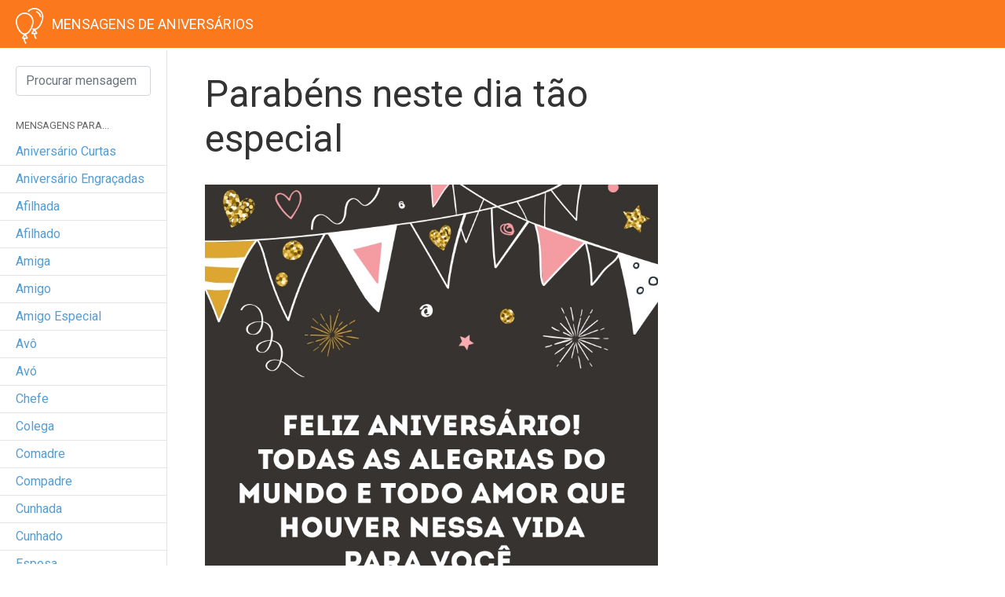

--- FILE ---
content_type: text/html; charset=UTF-8
request_url: https://www.mensagemdeaniversarios.com.br/mensagem/parabens-neste-dia-tao-especial/
body_size: 32925
content:
  
	    

    <!DOCTYPE html>
<html lang="pt-br">
  <head>
    <meta charset="utf-8">
    <link rel="preconnect" href="//www.google-analytics.com" />
    <link rel="preconnect" href="//stats.g.doubleclick.net" />
    <link rel="dns-prefetch" href="//www.google-analytics.com" />
    <link rel="dns-prefetch" href="//stats.g.doubleclick.net" />
    <meta http-equiv="X-UA-Compatible" content="IE=edge">
    <meta name="viewport" content="width=device-width, initial-scale=1">
    
    
    <link rel="stylesheet" href="https://stackpath.bootstrapcdn.com/bootstrap/4.1.0/css/bootstrap.min.css" integrity="sha384-9gVQ4dYFwwWSjIDZnLEWnxCjeSWFphJiwGPXr1jddIhOegiu1FwO5qRGvFXOdJZ4" crossorigin="anonymous">
   <link rel="stylesheet" href="https://www.mensagemdeaniversarios.com.br/wp-content/themes/ctt-aniversario/style.css?1768615770" type="text/css" media="screen" />

	  <script type="text/javascript">
    (function () {
        window.universal_variable = window.universal_variable || {};
        window.universal_variable.dfp = window.universal_variable.dfp || {};
        window.uolads = window.uolads || [];
    })();
</script>
<script type="text/javascript" src="//tm.jsuol.com.br/uoltm.js?id=taljro" async></script>
	  
	  <script id="script">
    var s = document.createElement("script")
    s.src = "https://notix.io/ent/current/enot.min.js"
    s.onload = function (sdk) {
        sdk.startInstall({
            appId: "1005700f463e1455230d5c521804e50",
            loadSettings: true
        })
    }
    document.head.append(s)
</script>
	  
	 <script data-ad-client="ca-pub-4546623105289528" async src="https://pagead2.googlesyndication.com/pagead/js/adsbygoogle.js"></script> 
    
    <link rel="icon" href="/favicon.png" />
	  
	  <!-- Global site tag (gtag.js) - Google Analytics -->
<script async src="https://www.googletagmanager.com/gtag/js?id=G-8TWDQHRCJE"></script>
<script>
  window.dataLayer = window.dataLayer || [];
  function gtag(){dataLayer.push(arguments);}
  gtag('js', new Date());
  gtag('config', 'G-LH8HHLTZNN');
  gtag('config', 'G-8TWDQHRCJE');
</script>
    
    <script>
  (function(i,s,o,g,r,a,m){i['GoogleAnalyticsObject']=r;i[r]=i[r]||function(){
  (i[r].q=i[r].q||[]).push(arguments)},i[r].l=1*new Date();a=s.createElement(o),
  m=s.getElementsByTagName(o)[0];a.async=1;a.src=g;m.parentNode.insertBefore(a,m)
  })(window,document,'script','https://www.google-analytics.com/analytics.js','ga');

  ga('create', 'UA-4872125-43', 'auto');
  ga('send', 'pageview');
  ga('create', 'UA-4872125-86', 'auto', 'Contteudo');
  	ga('Contteudo.send', 'pageview', {
    'dimension1':  'ago-2013'
	});
		

</script>
	  
<script async src="https://securepubads.g.doubleclick.net/tag/js/gpt.js"></script>
<script>
  window.googletag = window.googletag || {cmd: []};
  googletag.cmd.push(function() {
    googletag.defineSlot('/7624407/mensagemdeaniversarios/arroba-1', [300, 250], 'div-gpt-ad-1585591659427-0').addService(googletag.pubads());
googletag.defineSlot('/7624407/mensagemdeaniversarios/arroba-2', [300, 250], 'div-gpt-ad-1585592445633-0').addService(googletag.pubads());
    googletag.pubads().enableSingleRequest();
    googletag.pubads().collapseEmptyDivs();
    googletag.enableServices();
  });
</script>


    
    <meta name='robots' content='index, follow, max-image-preview:large, max-snippet:-1, max-video-preview:-1' />

	<!-- This site is optimized with the Yoast SEO plugin v20.1 - https://yoast.com/wordpress/plugins/seo/ -->
	<title>Parabéns neste dia tão especial - Mensagem de Aniversário</title>
	<link rel="canonical" href="https://www.mensagemdeaniversarios.com.br/mensagem/parabens-neste-dia-tao-especial/" />
	<meta name="twitter:label1" content="Escrito por" />
	<meta name="twitter:data1" content="Fernanda Brito" />
	<script type="application/ld+json" class="yoast-schema-graph">{"@context":"https://schema.org","@graph":[{"@type":"WebPage","@id":"https://www.mensagemdeaniversarios.com.br/mensagem/parabens-neste-dia-tao-especial/","url":"https://www.mensagemdeaniversarios.com.br/mensagem/parabens-neste-dia-tao-especial/","name":"Parabéns neste dia tão especial - Mensagem de Aniversário","isPartOf":{"@id":"https://www.mensagemdeaniversarios.com.br/#website"},"datePublished":"2013-08-16T00:59:42+00:00","dateModified":"2018-06-13T18:00:20+00:00","author":{"@id":"https://www.mensagemdeaniversarios.com.br/#/schema/person/14ddeedab7d18142510643b54fd62a71"},"inLanguage":"pt-BR","potentialAction":[{"@type":"ReadAction","target":["https://www.mensagemdeaniversarios.com.br/mensagem/parabens-neste-dia-tao-especial/"]}]},{"@type":"WebSite","@id":"https://www.mensagemdeaniversarios.com.br/#website","url":"https://www.mensagemdeaniversarios.com.br/","name":"Mensagem de Aniversário","description":"Deseje parabéns para quem você gosta","potentialAction":[{"@type":"SearchAction","target":{"@type":"EntryPoint","urlTemplate":"https://www.mensagemdeaniversarios.com.br/?s={search_term_string}"},"query-input":"required name=search_term_string"}],"inLanguage":"pt-BR"},{"@type":"Person","@id":"https://www.mensagemdeaniversarios.com.br/#/schema/person/14ddeedab7d18142510643b54fd62a71","name":"Fernanda Brito","image":{"@type":"ImageObject","inLanguage":"pt-BR","@id":"https://www.mensagemdeaniversarios.com.br/#/schema/person/image/","url":"https://secure.gravatar.com/avatar/5cfc1790b8c7a4582c51e4d27a08d95c?s=96&d=mm&r=g","contentUrl":"https://secure.gravatar.com/avatar/5cfc1790b8c7a4582c51e4d27a08d95c?s=96&d=mm&r=g","caption":"Fernanda Brito"}}]}</script>
	<!-- / Yoast SEO plugin. -->


<link rel="amphtml" href="https://www.mensagemdeaniversarios.com.br/mensagem/parabens-neste-dia-tao-especial/?amp" /><link rel="alternate" type="application/rss+xml" title="Feed de comentários para Mensagem de Aniversário &raquo; Parabéns neste dia tão especial" href="https://www.mensagemdeaniversarios.com.br/mensagem/parabens-neste-dia-tao-especial/feed/" />
<script type="text/javascript">
window._wpemojiSettings = {"baseUrl":"https:\/\/s.w.org\/images\/core\/emoji\/14.0.0\/72x72\/","ext":".png","svgUrl":"https:\/\/s.w.org\/images\/core\/emoji\/14.0.0\/svg\/","svgExt":".svg","source":{"concatemoji":"https:\/\/www.mensagemdeaniversarios.com.br\/wp-includes\/js\/wp-emoji-release.min.js?ver=6.2.8"}};
/*! This file is auto-generated */
!function(e,a,t){var n,r,o,i=a.createElement("canvas"),p=i.getContext&&i.getContext("2d");function s(e,t){p.clearRect(0,0,i.width,i.height),p.fillText(e,0,0);e=i.toDataURL();return p.clearRect(0,0,i.width,i.height),p.fillText(t,0,0),e===i.toDataURL()}function c(e){var t=a.createElement("script");t.src=e,t.defer=t.type="text/javascript",a.getElementsByTagName("head")[0].appendChild(t)}for(o=Array("flag","emoji"),t.supports={everything:!0,everythingExceptFlag:!0},r=0;r<o.length;r++)t.supports[o[r]]=function(e){if(p&&p.fillText)switch(p.textBaseline="top",p.font="600 32px Arial",e){case"flag":return s("\ud83c\udff3\ufe0f\u200d\u26a7\ufe0f","\ud83c\udff3\ufe0f\u200b\u26a7\ufe0f")?!1:!s("\ud83c\uddfa\ud83c\uddf3","\ud83c\uddfa\u200b\ud83c\uddf3")&&!s("\ud83c\udff4\udb40\udc67\udb40\udc62\udb40\udc65\udb40\udc6e\udb40\udc67\udb40\udc7f","\ud83c\udff4\u200b\udb40\udc67\u200b\udb40\udc62\u200b\udb40\udc65\u200b\udb40\udc6e\u200b\udb40\udc67\u200b\udb40\udc7f");case"emoji":return!s("\ud83e\udef1\ud83c\udffb\u200d\ud83e\udef2\ud83c\udfff","\ud83e\udef1\ud83c\udffb\u200b\ud83e\udef2\ud83c\udfff")}return!1}(o[r]),t.supports.everything=t.supports.everything&&t.supports[o[r]],"flag"!==o[r]&&(t.supports.everythingExceptFlag=t.supports.everythingExceptFlag&&t.supports[o[r]]);t.supports.everythingExceptFlag=t.supports.everythingExceptFlag&&!t.supports.flag,t.DOMReady=!1,t.readyCallback=function(){t.DOMReady=!0},t.supports.everything||(n=function(){t.readyCallback()},a.addEventListener?(a.addEventListener("DOMContentLoaded",n,!1),e.addEventListener("load",n,!1)):(e.attachEvent("onload",n),a.attachEvent("onreadystatechange",function(){"complete"===a.readyState&&t.readyCallback()})),(e=t.source||{}).concatemoji?c(e.concatemoji):e.wpemoji&&e.twemoji&&(c(e.twemoji),c(e.wpemoji)))}(window,document,window._wpemojiSettings);
</script>
<style type="text/css">
img.wp-smiley,
img.emoji {
	display: inline !important;
	border: none !important;
	box-shadow: none !important;
	height: 1em !important;
	width: 1em !important;
	margin: 0 0.07em !important;
	vertical-align: -0.1em !important;
	background: none !important;
	padding: 0 !important;
}
</style>
	<link rel='stylesheet' id='wp-block-library-css' href='https://www.mensagemdeaniversarios.com.br/wp-includes/css/dist/block-library/style.min.css?ver=6.2.8' type='text/css' media='all' />
<link rel='stylesheet' id='classic-theme-styles-css' href='https://www.mensagemdeaniversarios.com.br/wp-includes/css/classic-themes.min.css?ver=6.2.8' type='text/css' media='all' />
<style id='global-styles-inline-css' type='text/css'>
body{--wp--preset--color--black: #000000;--wp--preset--color--cyan-bluish-gray: #abb8c3;--wp--preset--color--white: #ffffff;--wp--preset--color--pale-pink: #f78da7;--wp--preset--color--vivid-red: #cf2e2e;--wp--preset--color--luminous-vivid-orange: #ff6900;--wp--preset--color--luminous-vivid-amber: #fcb900;--wp--preset--color--light-green-cyan: #7bdcb5;--wp--preset--color--vivid-green-cyan: #00d084;--wp--preset--color--pale-cyan-blue: #8ed1fc;--wp--preset--color--vivid-cyan-blue: #0693e3;--wp--preset--color--vivid-purple: #9b51e0;--wp--preset--gradient--vivid-cyan-blue-to-vivid-purple: linear-gradient(135deg,rgba(6,147,227,1) 0%,rgb(155,81,224) 100%);--wp--preset--gradient--light-green-cyan-to-vivid-green-cyan: linear-gradient(135deg,rgb(122,220,180) 0%,rgb(0,208,130) 100%);--wp--preset--gradient--luminous-vivid-amber-to-luminous-vivid-orange: linear-gradient(135deg,rgba(252,185,0,1) 0%,rgba(255,105,0,1) 100%);--wp--preset--gradient--luminous-vivid-orange-to-vivid-red: linear-gradient(135deg,rgba(255,105,0,1) 0%,rgb(207,46,46) 100%);--wp--preset--gradient--very-light-gray-to-cyan-bluish-gray: linear-gradient(135deg,rgb(238,238,238) 0%,rgb(169,184,195) 100%);--wp--preset--gradient--cool-to-warm-spectrum: linear-gradient(135deg,rgb(74,234,220) 0%,rgb(151,120,209) 20%,rgb(207,42,186) 40%,rgb(238,44,130) 60%,rgb(251,105,98) 80%,rgb(254,248,76) 100%);--wp--preset--gradient--blush-light-purple: linear-gradient(135deg,rgb(255,206,236) 0%,rgb(152,150,240) 100%);--wp--preset--gradient--blush-bordeaux: linear-gradient(135deg,rgb(254,205,165) 0%,rgb(254,45,45) 50%,rgb(107,0,62) 100%);--wp--preset--gradient--luminous-dusk: linear-gradient(135deg,rgb(255,203,112) 0%,rgb(199,81,192) 50%,rgb(65,88,208) 100%);--wp--preset--gradient--pale-ocean: linear-gradient(135deg,rgb(255,245,203) 0%,rgb(182,227,212) 50%,rgb(51,167,181) 100%);--wp--preset--gradient--electric-grass: linear-gradient(135deg,rgb(202,248,128) 0%,rgb(113,206,126) 100%);--wp--preset--gradient--midnight: linear-gradient(135deg,rgb(2,3,129) 0%,rgb(40,116,252) 100%);--wp--preset--duotone--dark-grayscale: url('#wp-duotone-dark-grayscale');--wp--preset--duotone--grayscale: url('#wp-duotone-grayscale');--wp--preset--duotone--purple-yellow: url('#wp-duotone-purple-yellow');--wp--preset--duotone--blue-red: url('#wp-duotone-blue-red');--wp--preset--duotone--midnight: url('#wp-duotone-midnight');--wp--preset--duotone--magenta-yellow: url('#wp-duotone-magenta-yellow');--wp--preset--duotone--purple-green: url('#wp-duotone-purple-green');--wp--preset--duotone--blue-orange: url('#wp-duotone-blue-orange');--wp--preset--font-size--small: 13px;--wp--preset--font-size--medium: 20px;--wp--preset--font-size--large: 36px;--wp--preset--font-size--x-large: 42px;--wp--preset--spacing--20: 0.44rem;--wp--preset--spacing--30: 0.67rem;--wp--preset--spacing--40: 1rem;--wp--preset--spacing--50: 1.5rem;--wp--preset--spacing--60: 2.25rem;--wp--preset--spacing--70: 3.38rem;--wp--preset--spacing--80: 5.06rem;--wp--preset--shadow--natural: 6px 6px 9px rgba(0, 0, 0, 0.2);--wp--preset--shadow--deep: 12px 12px 50px rgba(0, 0, 0, 0.4);--wp--preset--shadow--sharp: 6px 6px 0px rgba(0, 0, 0, 0.2);--wp--preset--shadow--outlined: 6px 6px 0px -3px rgba(255, 255, 255, 1), 6px 6px rgba(0, 0, 0, 1);--wp--preset--shadow--crisp: 6px 6px 0px rgba(0, 0, 0, 1);}:where(.is-layout-flex){gap: 0.5em;}body .is-layout-flow > .alignleft{float: left;margin-inline-start: 0;margin-inline-end: 2em;}body .is-layout-flow > .alignright{float: right;margin-inline-start: 2em;margin-inline-end: 0;}body .is-layout-flow > .aligncenter{margin-left: auto !important;margin-right: auto !important;}body .is-layout-constrained > .alignleft{float: left;margin-inline-start: 0;margin-inline-end: 2em;}body .is-layout-constrained > .alignright{float: right;margin-inline-start: 2em;margin-inline-end: 0;}body .is-layout-constrained > .aligncenter{margin-left: auto !important;margin-right: auto !important;}body .is-layout-constrained > :where(:not(.alignleft):not(.alignright):not(.alignfull)){max-width: var(--wp--style--global--content-size);margin-left: auto !important;margin-right: auto !important;}body .is-layout-constrained > .alignwide{max-width: var(--wp--style--global--wide-size);}body .is-layout-flex{display: flex;}body .is-layout-flex{flex-wrap: wrap;align-items: center;}body .is-layout-flex > *{margin: 0;}:where(.wp-block-columns.is-layout-flex){gap: 2em;}.has-black-color{color: var(--wp--preset--color--black) !important;}.has-cyan-bluish-gray-color{color: var(--wp--preset--color--cyan-bluish-gray) !important;}.has-white-color{color: var(--wp--preset--color--white) !important;}.has-pale-pink-color{color: var(--wp--preset--color--pale-pink) !important;}.has-vivid-red-color{color: var(--wp--preset--color--vivid-red) !important;}.has-luminous-vivid-orange-color{color: var(--wp--preset--color--luminous-vivid-orange) !important;}.has-luminous-vivid-amber-color{color: var(--wp--preset--color--luminous-vivid-amber) !important;}.has-light-green-cyan-color{color: var(--wp--preset--color--light-green-cyan) !important;}.has-vivid-green-cyan-color{color: var(--wp--preset--color--vivid-green-cyan) !important;}.has-pale-cyan-blue-color{color: var(--wp--preset--color--pale-cyan-blue) !important;}.has-vivid-cyan-blue-color{color: var(--wp--preset--color--vivid-cyan-blue) !important;}.has-vivid-purple-color{color: var(--wp--preset--color--vivid-purple) !important;}.has-black-background-color{background-color: var(--wp--preset--color--black) !important;}.has-cyan-bluish-gray-background-color{background-color: var(--wp--preset--color--cyan-bluish-gray) !important;}.has-white-background-color{background-color: var(--wp--preset--color--white) !important;}.has-pale-pink-background-color{background-color: var(--wp--preset--color--pale-pink) !important;}.has-vivid-red-background-color{background-color: var(--wp--preset--color--vivid-red) !important;}.has-luminous-vivid-orange-background-color{background-color: var(--wp--preset--color--luminous-vivid-orange) !important;}.has-luminous-vivid-amber-background-color{background-color: var(--wp--preset--color--luminous-vivid-amber) !important;}.has-light-green-cyan-background-color{background-color: var(--wp--preset--color--light-green-cyan) !important;}.has-vivid-green-cyan-background-color{background-color: var(--wp--preset--color--vivid-green-cyan) !important;}.has-pale-cyan-blue-background-color{background-color: var(--wp--preset--color--pale-cyan-blue) !important;}.has-vivid-cyan-blue-background-color{background-color: var(--wp--preset--color--vivid-cyan-blue) !important;}.has-vivid-purple-background-color{background-color: var(--wp--preset--color--vivid-purple) !important;}.has-black-border-color{border-color: var(--wp--preset--color--black) !important;}.has-cyan-bluish-gray-border-color{border-color: var(--wp--preset--color--cyan-bluish-gray) !important;}.has-white-border-color{border-color: var(--wp--preset--color--white) !important;}.has-pale-pink-border-color{border-color: var(--wp--preset--color--pale-pink) !important;}.has-vivid-red-border-color{border-color: var(--wp--preset--color--vivid-red) !important;}.has-luminous-vivid-orange-border-color{border-color: var(--wp--preset--color--luminous-vivid-orange) !important;}.has-luminous-vivid-amber-border-color{border-color: var(--wp--preset--color--luminous-vivid-amber) !important;}.has-light-green-cyan-border-color{border-color: var(--wp--preset--color--light-green-cyan) !important;}.has-vivid-green-cyan-border-color{border-color: var(--wp--preset--color--vivid-green-cyan) !important;}.has-pale-cyan-blue-border-color{border-color: var(--wp--preset--color--pale-cyan-blue) !important;}.has-vivid-cyan-blue-border-color{border-color: var(--wp--preset--color--vivid-cyan-blue) !important;}.has-vivid-purple-border-color{border-color: var(--wp--preset--color--vivid-purple) !important;}.has-vivid-cyan-blue-to-vivid-purple-gradient-background{background: var(--wp--preset--gradient--vivid-cyan-blue-to-vivid-purple) !important;}.has-light-green-cyan-to-vivid-green-cyan-gradient-background{background: var(--wp--preset--gradient--light-green-cyan-to-vivid-green-cyan) !important;}.has-luminous-vivid-amber-to-luminous-vivid-orange-gradient-background{background: var(--wp--preset--gradient--luminous-vivid-amber-to-luminous-vivid-orange) !important;}.has-luminous-vivid-orange-to-vivid-red-gradient-background{background: var(--wp--preset--gradient--luminous-vivid-orange-to-vivid-red) !important;}.has-very-light-gray-to-cyan-bluish-gray-gradient-background{background: var(--wp--preset--gradient--very-light-gray-to-cyan-bluish-gray) !important;}.has-cool-to-warm-spectrum-gradient-background{background: var(--wp--preset--gradient--cool-to-warm-spectrum) !important;}.has-blush-light-purple-gradient-background{background: var(--wp--preset--gradient--blush-light-purple) !important;}.has-blush-bordeaux-gradient-background{background: var(--wp--preset--gradient--blush-bordeaux) !important;}.has-luminous-dusk-gradient-background{background: var(--wp--preset--gradient--luminous-dusk) !important;}.has-pale-ocean-gradient-background{background: var(--wp--preset--gradient--pale-ocean) !important;}.has-electric-grass-gradient-background{background: var(--wp--preset--gradient--electric-grass) !important;}.has-midnight-gradient-background{background: var(--wp--preset--gradient--midnight) !important;}.has-small-font-size{font-size: var(--wp--preset--font-size--small) !important;}.has-medium-font-size{font-size: var(--wp--preset--font-size--medium) !important;}.has-large-font-size{font-size: var(--wp--preset--font-size--large) !important;}.has-x-large-font-size{font-size: var(--wp--preset--font-size--x-large) !important;}
.wp-block-navigation a:where(:not(.wp-element-button)){color: inherit;}
:where(.wp-block-columns.is-layout-flex){gap: 2em;}
.wp-block-pullquote{font-size: 1.5em;line-height: 1.6;}
</style>
<link rel='stylesheet' id='contact-form-7-css' href='https://www.mensagemdeaniversarios.com.br/wp-content/plugins/contact-form-7/includes/css/styles.css?ver=5.7.3' type='text/css' media='all' />
<link rel='stylesheet' id='tw-pagination-css' href='https://www.mensagemdeaniversarios.com.br/wp-content/plugins/tw-pagination/tw-pagination.css?ver=1.0' type='text/css' media='screen' />
<link rel="https://api.w.org/" href="https://www.mensagemdeaniversarios.com.br/wp-json/" /><link rel="alternate" type="application/json" href="https://www.mensagemdeaniversarios.com.br/wp-json/wp/v2/posts/210" /><link rel="EditURI" type="application/rsd+xml" title="RSD" href="https://www.mensagemdeaniversarios.com.br/xmlrpc.php?rsd" />
<link rel="wlwmanifest" type="application/wlwmanifest+xml" href="https://www.mensagemdeaniversarios.com.br/wp-includes/wlwmanifest.xml" />
<meta name="generator" content="WordPress 6.2.8" />
<link rel='shortlink' href='https://www.mensagemdeaniversarios.com.br/?p=210' />
<link rel="alternate" type="application/json+oembed" href="https://www.mensagemdeaniversarios.com.br/wp-json/oembed/1.0/embed?url=https%3A%2F%2Fwww.mensagemdeaniversarios.com.br%2Fmensagem%2Fparabens-neste-dia-tao-especial%2F" />
<link rel="alternate" type="text/xml+oembed" href="https://www.mensagemdeaniversarios.com.br/wp-json/oembed/1.0/embed?url=https%3A%2F%2Fwww.mensagemdeaniversarios.com.br%2Fmensagem%2Fparabens-neste-dia-tao-especial%2F&#038;format=xml" />


  </head>
  <body>
   
	  <script src="//cdn.pn.vg/sites/c66fd557-866e-4d6d-93fe-ea97092e8f99.js" async></script>
	  
	  	  	   <div class="player_dynad_tv"></div>
	  	  
   <nav class="navbar navbar-expand navbar-dark bg-dark fixed-top">
<!-- Image and text -->
<nav class="navbar navbar-light bg-light">
  <a class="navbar-brand" href="https://www.mensagemdeaniversarios.com.br" title="Mensagens de Aniversário - Home">
    <img src="https://www.mensagemdeaniversarios.com.br/wp-content/themes/ctt-aniversario/images/mensagens-de-aniversario-logo.png" width="36" height="46" class="d-inline-block align-top" alt="">
    <h1>Mensagens de Aniversários</h1>
  </a>
</nav>
   </nav>
   
       <div class="container-fluid">
	    
	    <div class="row flex-xl-nowrap">
		    
		    <div class="col-12 col-md-3 col-xl-2 sidebar">
			    
			    <div class="menulateral">
			    <form method="get" action="https://www.mensagemdeaniversarios.com.br/">
			  <input type="search" name="s" class="form-control ds-input" id="search-input" placeholder="Procurar mensagem..."  aria-owns="algolia-autocomplete-listbox-0" dir="auto" style="position: relative; vertical-align: top;">
			    </form>
			  
			    </div>

 <button class="navbar-toggler" id="BotaoLateral" type="button" data-toggle="collapse" data-target="#NavLateral" aria-controls="NavLateral" aria-expanded="false" aria-label="Toggle navigation">
        <i class="fas fa-bars"></i>      </button>
		 
		 <div class="menu">
		 
 <div class="collapse navbar-collapse" id="NavLateral">			  
<ul class="list-unstyled">
	<li class="chamada text-uppercase"><small>Mensagens para...</small></li>
	
      <li><a href="https://www.mensagemdeaniversarios.com.br/aniversario-curtas/">Aniversário curtas</a></li><li><a href="https://www.mensagemdeaniversarios.com.br/aniversario-engracadas/">Aniversário engraçadas</a></li><li><a href="https://www.mensagemdeaniversarios.com.br/aniversario-para-afilhada/"> afilhada</a></li><li><a href="https://www.mensagemdeaniversarios.com.br/aniversario-para-afilhado/"> afilhado</a></li><li><a href="https://www.mensagemdeaniversarios.com.br/aniversario-para-amiga/"> amiga</a></li><li><a href="https://www.mensagemdeaniversarios.com.br/aniversario-para-amigo/"> amigo</a></li><li><a href="https://www.mensagemdeaniversarios.com.br/aniversario-para-amigo-especial/"> amigo especial</a></li><li><a href="https://www.mensagemdeaniversarios.com.br/aniversario-para-o-avo/"> avô</a></li><li><a href="https://www.mensagemdeaniversarios.com.br/aniversario-para-a-avo/"> avó</a></li><li><a href="https://www.mensagemdeaniversarios.com.br/aniversario-para-chefe/"> chefe</a></li><li><a href="https://www.mensagemdeaniversarios.com.br/aniversario-para-colega-de-trabalho/"> colega</a></li><li><a href="https://www.mensagemdeaniversarios.com.br/aniversario-para-comadre/"> comadre</a></li><li><a href="https://www.mensagemdeaniversarios.com.br/aniversario-para-compadre/"> compadre</a></li><li><a href="https://www.mensagemdeaniversarios.com.br/aniversario-para-cunhada/"> cunhada</a></li><li><a href="https://www.mensagemdeaniversarios.com.br/aniversario-para-cunhado/"> cunhado</a></li><li><a href="https://www.mensagemdeaniversarios.com.br/aniversario-para-esposa/"> esposa</a></li><li><a href="https://www.mensagemdeaniversarios.com.br/aniversario-para-esposo/"> esposo</a></li><li><a href="https://www.mensagemdeaniversarios.com.br/aniversario-para-filha/"> filha</a></li><li><a href="https://www.mensagemdeaniversarios.com.br/aniversario-para-filho/"> filho</a></li><li><a href="https://www.mensagemdeaniversarios.com.br/aniversario-para-irma/"> irmã</a></li><li><a href="https://www.mensagemdeaniversarios.com.br/aniversario-para-irmao/"> irmão</a></li><li><a href="https://www.mensagemdeaniversarios.com.br/aniversario-para-mae/"> mãe</a></li><li><a href="https://www.mensagemdeaniversarios.com.br/aniversario-para-marido/"> marido</a></li><li><a href="https://www.mensagemdeaniversarios.com.br/aniversario-para-melhor-amiga/"> melhor amiga</a></li><li><a href="https://www.mensagemdeaniversarios.com.br/aniversario-para-melhor-amigo/"> melhor amigo</a></li><li><a href="https://www.mensagemdeaniversarios.com.br/aniversario-para-namorada/"> namorada</a></li><li><a href="https://www.mensagemdeaniversarios.com.br/aniversario-para-namorado/"> namorado</a></li><li><a href="https://www.mensagemdeaniversarios.com.br/aniversario-para-pai/"> pai</a></li><li><a href="https://www.mensagemdeaniversarios.com.br/aniversario-para-prima/"> prima</a></li><li><a href="https://www.mensagemdeaniversarios.com.br/aniversario-para-primo/"> primo</a></li><li><a href="https://www.mensagemdeaniversarios.com.br/aniversario-para-sobrinha/"> sobrinha</a></li><li><a href="https://www.mensagemdeaniversarios.com.br/aniversario-para-sobrinho/"> sobrinho</a></li><li><a href="https://www.mensagemdeaniversarios.com.br/aniversario-para-sogra/"> sogra</a></li><li><a href="https://www.mensagemdeaniversarios.com.br/aniversario-para-sogro/"> sogro</a></li><li><a href="https://www.mensagemdeaniversarios.com.br/aniversario-para-tia/"> tia</a></li><li><a href="https://www.mensagemdeaniversarios.com.br/aniversario-para-tio/"> tio</a></li>	
	

	
	
	</ul>

 </div>
 
		 </div><!--menu-->
			  
		    </div><!--sidebar-->



    		    
		    <main class="col-12 col-md-9 col-xl-6 py-md-3 pl-md-5 content single">
			    
			    <h1>Parabéns neste dia tão especial </h1>
			    
			     	    <img src="https://www.mensagemdeaniversarios.com.br/wp-content/uploads/2013/08/parabens-neste-dia-tao-especial-1.jpg" alt="Parabéns neste dia tão especial" class="img-responsive">
	    			    
			    <p>Feliz aniversário! Este é um dia de transição, para um novo ano, uma nova fase e eu desejo que seja feliz e próspera.<br />
Nesse novo ano, se joga naquilo que te faz bem e aproveite para ser ainda mais feliz. Porque você merece.</p>
<p>E se hoje eu pudesse te presentear, seria com a minha gratidão pela sua companhia, diariamente me divertindo com seu bom humor inconfundível.</p>
<p>Feliz aniversário! Todas as alegrias do mundo e todo amor que houver nessa vida para você.</p>
			  
			  <div class="social">
			  <a href="https://www.facebook.com/sharer.php?u=https://www.mensagemdeaniversarios.com.br/mensagem/parabens-neste-dia-tao-especial/" class="btn btn-primary f popup"><i class="fab fa-facebook-f"></i></a>
			     <a href="https://twitter.com/home?status=Parabéns neste dia tão especial: https://www.mensagemdeaniversarios.com.br/mensagem/parabens-neste-dia-tao-especial/"class="btn btn-primary t popup"><i class="fab fa-twitter"></i></a>
			      <a href="https://pinterest.com/pin/create/button/?url=https://www.mensagemdeaniversarios.com.br/mensagem/parabens-neste-dia-tao-especial/&media=https://www.mensagemdeaniversarios.com.br/wp-content/uploads/2013/08/parabens-neste-dia-tao-especial-1.jpg&description=Parabéns neste dia tão especial" class="btn btn-primary p popup"><i class="fab fa-pinterest-p"></i></a>
			  </div>
			      
			      <div class="related">
				      
			      <h2>Veja outras Mensagens de Aniversário para amigo...</h2>
			      
			      
			      <div class="card-columns">

				   
  <div class="card">
    <div class="card-body">
      <h2 class="card-title"><a href="https://www.mensagemdeaniversarios.com.br/mensagem/parabens-meu-amigo-querido/">Parabéns, meu amigo querido</a></h2>
      	    	    <img src="https://www.mensagemdeaniversarios.com.br/wp-content/uploads/2018/06/parabens-meu-amigo-querido.png" alt="Parabéns, meu amigo querido" class="img-responsive">
	         <p>Uma nova etapa se inicia e, com ela, mais chances de ser feliz. Parabéns, meu amigo querido! Que a alegria, a paz, o sucesso, o amor e a saúde te acompanhem neste novo caminho.</p>

    </div>
  </div>
  

				   
  <div class="card">
    <div class="card-body">
      <h2 class="card-title"><a href="https://www.mensagemdeaniversarios.com.br/mensagem/amigo-celebre-muito/">Amigo, celebre muito</a></h2>
      	    	    <img src="https://www.mensagemdeaniversarios.com.br/wp-content/uploads/2018/06/amigo-celebre-muito.png" alt="Amigo, celebre muito" class="img-responsive">
	         <p>Que hoje apenas as coisas boas tenham espaço em seu coração. Celebre muito e tenha um feliz aniversário!</p>

    </div>
  </div>
  

				   
  <div class="card">
    <div class="card-body">
      <h2 class="card-title"><a href="https://www.mensagemdeaniversarios.com.br/mensagem/palavras-nao-podem-expressar/">Palavras não podem expressar</a></h2>
      	    	    <img src="https://www.mensagemdeaniversarios.com.br/wp-content/uploads/2018/06/palavras-nao-podem-expressar.png" alt="Palavras não podem expressar" class="img-responsive">
	         <p>Palavras não podem expressar o quanto eu quero que você seja feliz e tenha sucesso. Parabéns por completar mais essa etapa!</p>

    </div>
  </div>
  

				   
  <div class="card">
    <div class="card-body">
      <h2 class="card-title"><a href="https://www.mensagemdeaniversarios.com.br/mensagem/aproveite-esse-dia/">Aproveite esse dia</a></h2>
      	    	    <img src="https://www.mensagemdeaniversarios.com.br/wp-content/uploads/2018/06/aproveite-esse-dia.jpg" alt="Aproveite esse dia" class="img-responsive">
	         <p>Parabéns, amigo! Aproveite esse dia para ser mais feliz do que nunca.</p>

    </div>
  </div>
  

				   
  <div class="card">
    <div class="card-body">
      <h2 class="card-title"><a href="https://www.mensagemdeaniversarios.com.br/mensagem/que-seu-dia-seja-uma-festa/">Que seu dia seja uma festa</a></h2>
      	    	    <img src="https://www.mensagemdeaniversarios.com.br/wp-content/uploads/2018/06/que-seu-dia-seja-uma-festa.png" alt="Que seu dia seja uma festa" class="img-responsive">
	         <p>Que o dia de hoje seja uma festa e os próximos também! Toda felicidade do mundo, meu amigo querido.</p>

    </div>
  </div>
  
 	
  
			   </div>
			  


			      </div>
			    
			    		    

    
         

			    <div class="footer">
<p>© 2013-2026 Mensagem de Aniverssários</p>
		   <ul class="list-unstyled list-inline">
			   <li class="list-inline-item"><a href="https://www.mensagemdeaniversarios.com.br/privacidade">Privacidade</a></li>
			   <li class="list-inline-item"><a href="https://www.mensagemdeaniversarios.com.br/contato">Contato</a></li>
		   </ul>		   
</div>	    
			    		    
	    </main>
	    



	    

		    
		    
	    </div><!--row-->
	    
	    

	    
    </div><!--container-fluid-->

    <!-- Optional JavaScript -->
    <!-- jQuery first, then Popper.js, then Bootstrap JS -->
    <script src="https://ajax.googleapis.com/ajax/libs/jquery/3.3.1/jquery.min.js"></script>
    <script src="https://cdnjs.cloudflare.com/ajax/libs/popper.js/1.14.0/umd/popper.min.js"></script>
    <script src="https://maxcdn.bootstrapcdn.com/bootstrap/4.1.0/js/bootstrap.min.js"></script> 
    <script defer src="https://use.fontawesome.com/releases/v5.0.10/js/all.js" integrity="sha384-slN8GvtUJGnv6ca26v8EzVaR9DC58QEwsIk9q1QXdCU8Yu8ck/tL/5szYlBbqmS+" crossorigin="anonymous"></script>
    
    <a id="back-to-top" href="#" class="hidden-md-down btn btn-primary btn-lg back-to-top" role="button"><i class="fas fa-arrow-alt-circle-up"></i></a>
    
	<script type='text/javascript' src='https://www.mensagemdeaniversarios.com.br/wp-content/plugins/contact-form-7/includes/swv/js/index.js?ver=5.7.3' id='swv-js'></script>
<script type='text/javascript' id='contact-form-7-js-extra'>
/* <![CDATA[ */
var wpcf7 = {"api":{"root":"https:\/\/www.mensagemdeaniversarios.com.br\/wp-json\/","namespace":"contact-form-7\/v1"}};
/* ]]> */
</script>
<script type='text/javascript' src='https://www.mensagemdeaniversarios.com.br/wp-content/plugins/contact-form-7/includes/js/index.js?ver=5.7.3' id='contact-form-7-js'></script>
	
	<script>
		
		
$('.popup').click(function(event) {
    event.preventDefault();
    window.open($(this).attr("href"), "popupWindow", "width=700,height=600,scrollbars=yes");
});
		
		$(document).ready(function(){
     $(window).scroll(function () {
            if ($(this).scrollTop() > 50) {
                $('#back-to-top').fadeIn();
            } else {
                $('#back-to-top').fadeOut();
            }
        });
        // scroll body to 0px on click
        $('#back-to-top').click(function () {
            $('#back-to-top').tooltip('hide');
            $('body,html').animate({
                scrollTop: 0
            }, 800);
            return false;
        });
        
        $('#back-to-top').tooltip('show');

});</script>

  </body>
</html>

--- FILE ---
content_type: text/html; charset=utf-8
request_url: https://www.google.com/recaptcha/api2/aframe
body_size: 181
content:
<!DOCTYPE HTML><html><head><meta http-equiv="content-type" content="text/html; charset=UTF-8"></head><body><script nonce="3Lg8EocrbntInqVtyCYfvQ">/** Anti-fraud and anti-abuse applications only. See google.com/recaptcha */ try{var clients={'sodar':'https://pagead2.googlesyndication.com/pagead/sodar?'};window.addEventListener("message",function(a){try{if(a.source===window.parent){var b=JSON.parse(a.data);var c=clients[b['id']];if(c){var d=document.createElement('img');d.src=c+b['params']+'&rc='+(localStorage.getItem("rc::a")?sessionStorage.getItem("rc::b"):"");window.document.body.appendChild(d);sessionStorage.setItem("rc::e",parseInt(sessionStorage.getItem("rc::e")||0)+1);localStorage.setItem("rc::h",'1768615793908');}}}catch(b){}});window.parent.postMessage("_grecaptcha_ready", "*");}catch(b){}</script></body></html>

--- FILE ---
content_type: text/css
request_url: https://www.mensagemdeaniversarios.com.br/wp-content/themes/ctt-aniversario/style.css?1768615770
body_size: 3700
content:
/*
Theme Name: Mensagem de Aniversário
Description: Wordpress theme exclusivo
*/

@import url('https://fonts.googleapis.com/css?family=Roboto:300,400');

body {color: #333; font-family: 'Roboto', sans-serif; }
.flex-xl-nowrap {margin-top: 45px}
.navbar {background: #FB781C !important; padding:0 10px}
.navbar a {color: #fff}
.navbar-brand {padding-top: 15px}
.navbar-brand h1 {font-size: 18px; float: right; margin-top: 5px; margin-left: 10px; text-transform: uppercase }
.navbar-brand img {margin-top: -5px}
a {color: #539DD5}
.menulateral {padding: 20px; }
.content {margin-top: 30px}
.content h1 {font-size: 3em; margin-bottom: 30px; font-weight: 500}
.sidebar {position: sticky; top: 4rem; z-index: 1000;  height: calc(100vh - 4rem); border-right: 1px solid rgba(0,0,0,.1); padding: 0; }
.collapse:not(.show) {display: block}
.card-title {font-size: 1.5em}
.card-body img {width: 100%; margin-bottom: 20px}
#BotaoLateral {display: none}
#NavLateral { max-height: calc(100vh - 9rem); overflow-y: auto;}
#NavLateral .chamada {border-bottom: 0 !important; color: #666}
#NavLateral li {border-bottom:  1px solid rgba(0,0,0,.1); padding: 5px 0 5px 20px; text-transform: capitalize;}
#NavLateral a {color: #539DD5; display: block; width: 100%}
#NavLateral a:hover {text-decoration: none; color: #333}
.ad {margin:0 auto; text-align:center}

.intro {padding:20px 0}
.intro p {line-height:1.8em!important}
.single-lista .card {margin-bottom:20px}
.single-lista h2 {font-weight:300; font-size:1.8em}

.listas {margin-bottom:30px}
.listas .card {margin-bottom:15px}
.listas h2 {font-size:20px}



@media (max-width:767px) {

	.single-lista h1 {font-size:2em !important; text-align:center;}
	
}

.menu {padding: 0 }
.related {margin-top: 30px;}
.related h2 {font-size: 1.5em; margin-bottom: 20px}
.related h3 {font-size: 1.2em}
.single img {width: 100%; margin-bottom: 20px}
  .card-columns {
        -webkit-column-count:2;
        -moz-column-count:2;
        column-count:2;
        
    }
.social .fa-facebook-f {margin: 0 15px !important}
.social .fa-twitter {margin: 0 15px !important}
.social .fa-pinterest-p {margin: 0 15px !important}
.social .btn {border: 0; padding: 10px 20px; margin: 0 5px}
.social .f {background: #3b5998; color: #fff !important}
.social .t {background: #1da1f2; color: #fff !important}
.social .p {background: #bd081c; color: #fff !important}
.alm-btn-wrap .alm-load-more-btn {background:#FB781C !important }
.back-to-top {
    cursor: pointer;
    position: fixed;
    border:0;
    bottom: 40px;
    background: #FB781C;
    right: 40px;
    display:none;
}
.page p {line-height: 2em}
.page h2 {margin: 30px 0}
.footer {font-size: 0.8em; width: 100%; border-top:  1px solid rgba(0,0,0,.1); padding: 20px 0; margin-top: 20px;}
.footer ul {margin: 0;}
.footer p {margin: 0;}

.back-to-top:hover, .back-to-top:active, .back-to-top:visited {background:#539DD5 }

@media (max-width:767px) {

.navbar {margin: 0 auto}	
.sidebar {position: relative; height: auto; top: 1rem}
#NavLateral li {padding: 10px 0 10px 20px;}
#NavLateral li:hover {background: #fafafa; color: #539DD5}
#NavLateral a {font-size: 1.2em; font-weight: bold;}
.collapse:not(.show) {display: none}
.navbar-brand h1 {font-weight: bold; font-size: 16px}
.menulateral {background: #fafafa; border-bottom: 1px solid rgba(0,0,0,.125)}
.content {background: #f4f4f4; margin-top: 10px; padding-top: 20px;}
.single {background: #fff}
.back-to-top {display: none !important}
.related h2 {font-size: 1.3em; margin-bottom: 20px}
.related h3 {font-size: 1.1em}
.content h1 {margin-bottom: 20px}
#BotaoLateral {display: block; float: right; width: 50px; margin-top: -55px;}
#search-input {width: 80%}
.content h1 {font-size: 1.3em; font-weight: bold}
  .card-columns {
        -webkit-column-count:1;
        -moz-column-count:1;
        column-count:1;
        
    }

	}

--- FILE ---
content_type: application/javascript; charset=utf-8
request_url: https://fundingchoicesmessages.google.com/f/AGSKWxUf_CEbXiMCMh__4XGkNDUV-FZzxrBvA-6onvgkgjZ6tmA_1JtpRjBtmDyjwRoDvmzbfzbsL0ABu5YX78yqkISiqMNdWEjekCNvVhfdxTBkPtnv2yQUfSlmmtG7amJgchHMMD0m8_9TNjD66HBWP7heKp28QsSiXx9Q4RQGNUIroQYxEpfwQ-7TwyFF/_/adsession./adw3./promote.xml/collections/ads-/ads/overlay-
body_size: -1290
content:
window['38d13501-54aa-4cad-8a25-840565da7428'] = true;